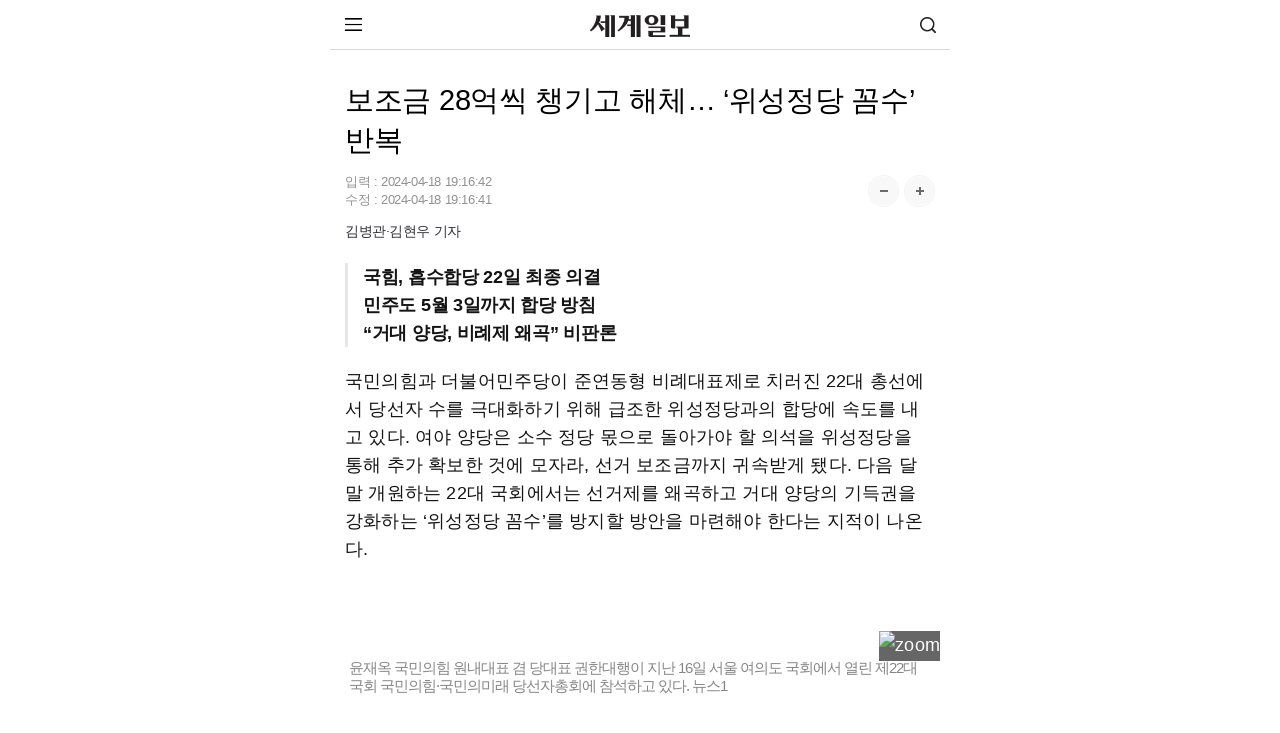

--- FILE ---
content_type: text/html; charset=utf-8
request_url: https://www.google.com/recaptcha/api2/aframe
body_size: 267
content:
<!DOCTYPE HTML><html><head><meta http-equiv="content-type" content="text/html; charset=UTF-8"></head><body><script nonce="rI_7fwAwf4UFUV2p7N7OMA">/** Anti-fraud and anti-abuse applications only. See google.com/recaptcha */ try{var clients={'sodar':'https://pagead2.googlesyndication.com/pagead/sodar?'};window.addEventListener("message",function(a){try{if(a.source===window.parent){var b=JSON.parse(a.data);var c=clients[b['id']];if(c){var d=document.createElement('img');d.src=c+b['params']+'&rc='+(localStorage.getItem("rc::a")?sessionStorage.getItem("rc::b"):"");window.document.body.appendChild(d);sessionStorage.setItem("rc::e",parseInt(sessionStorage.getItem("rc::e")||0)+1);localStorage.setItem("rc::h",'1769063067002');}}}catch(b){}});window.parent.postMessage("_grecaptcha_ready", "*");}catch(b){}</script></body></html>